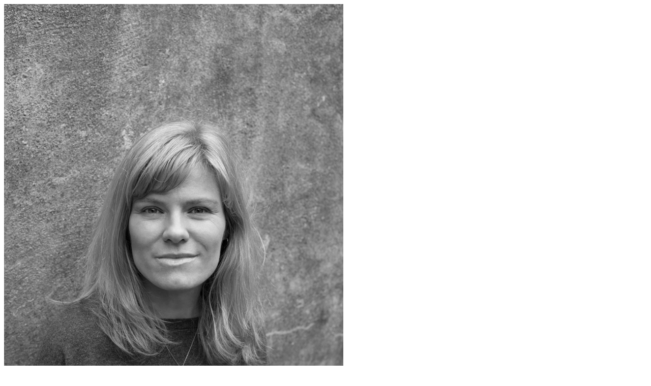

--- FILE ---
content_type: text/html; charset=UTF-8
request_url: https://larsbotten.com/portraits/oslo-portraits-personae-magazine/oslo-portraits-personae-magazine-14/
body_size: 21
content:
<img src="https://larsbotten.com/wp-content/uploads/2015/07/Lars-Botten-Oslo-Portrait-Personae-Magazine-13.jpg" alt="">